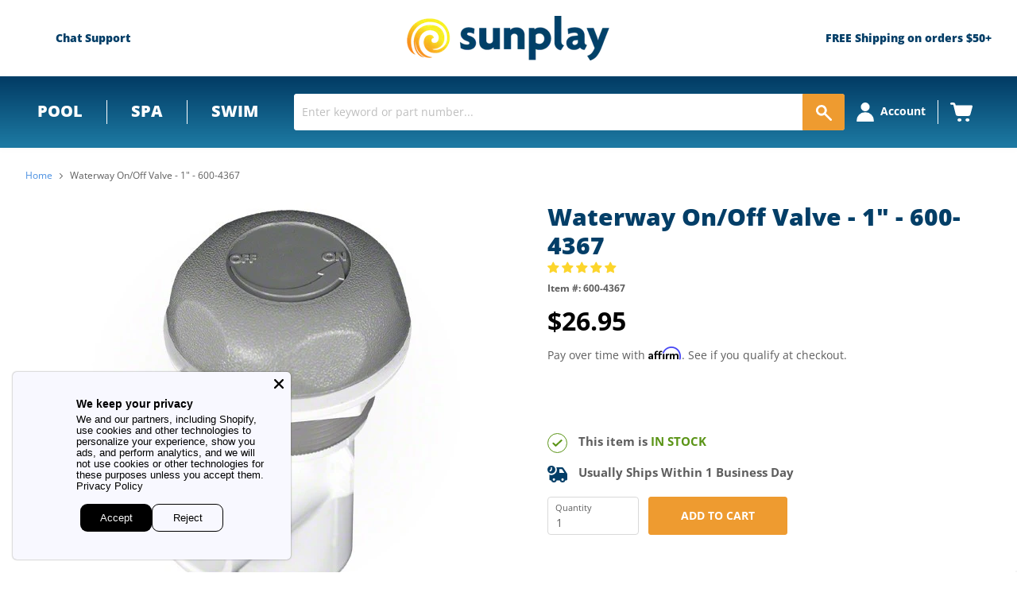

--- FILE ---
content_type: application/javascript; charset=utf-8
request_url: https://app.cpscentral.com/vendor_product.ashx?value=check_site_shopify_app&cps_site_version=sunplay-store.myshopify.com&callback=callback&callback=jQuery321042868958947374525_1768696131665&_=1768696131666
body_size: -33
content:
callback,jQuery321042868958947374525_1768696131665({"response": { "status":" 1 "}  })

--- FILE ---
content_type: application/javascript; charset=utf-8
request_url: https://app.cpscentral.com/vendor_product.ashx?value=get_warranty_shopify_app&variant=6882419015715&shop=sunplay-store.myshopify.com&newStarVar=&newPriceVar=&year=&callback=callback&callback=jQuery321042868958947374525_1768696131665&_=1768696131667
body_size: 4
content:
callback,jQuery321042868958947374525_1768696131665({"response": { "status":"success", "data": [ ], "wording_data": [ ]} })